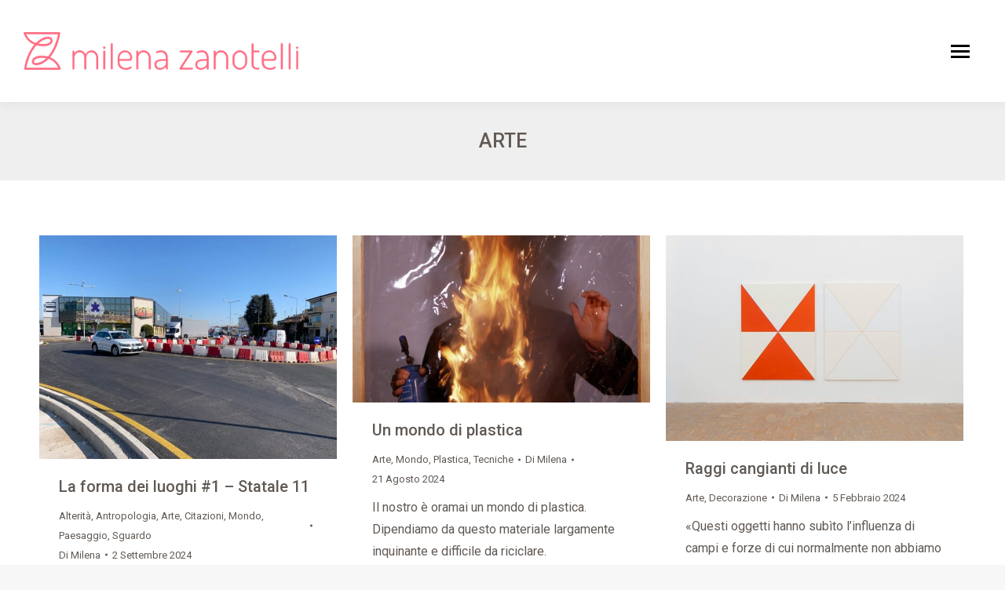

--- FILE ---
content_type: text/html; charset=UTF-8
request_url: https://milenazanotelli.it/category/arte/page/2/
body_size: 17236
content:
<!DOCTYPE html>
<!--[if !(IE 6) | !(IE 7) | !(IE 8)  ]><!-->
<html lang="it-IT" class="no-js">
<!--<![endif]-->
<head>
	<meta charset="UTF-8" />
		<meta name="viewport" content="width=device-width, initial-scale=1, maximum-scale=1, user-scalable=0">
		<meta name="theme-color" content="#c46b8e"/>	<link rel="profile" href="https://gmpg.org/xfn/11" />
	<meta name='robots' content='index, follow, max-image-preview:large, max-snippet:-1, max-video-preview:-1' />
	<style>img:is([sizes="auto" i], [sizes^="auto," i]) { contain-intrinsic-size: 3000px 1500px }</style>
	
	<!-- This site is optimized with the Yoast SEO plugin v23.4 - https://yoast.com/wordpress/plugins/seo/ -->
	<title>Arte Archivi &#8226; Pagina 2 di 5 &#8226; Milena Zanotelli</title>
	<link rel="canonical" href="https://milenazanotelli.it/category/arte/page/2/" />
	<link rel="prev" href="https://milenazanotelli.it/category/arte/" />
	<link rel="next" href="https://milenazanotelli.it/category/arte/page/3/" />
	<meta property="og:locale" content="it_IT" />
	<meta property="og:type" content="article" />
	<meta property="og:title" content="Arte Archivi &#8226; Pagina 2 di 5 &#8226; Milena Zanotelli" />
	<meta property="og:url" content="https://milenazanotelli.it/category/arte/" />
	<meta property="og:site_name" content="Milena Zanotelli" />
	<meta name="twitter:card" content="summary_large_image" />
	<script type="application/ld+json" class="yoast-schema-graph">{"@context":"https://schema.org","@graph":[{"@type":"CollectionPage","@id":"https://milenazanotelli.it/category/arte/","url":"https://milenazanotelli.it/category/arte/page/2/","name":"Arte Archivi &#8226; Pagina 2 di 5 &#8226; Milena Zanotelli","isPartOf":{"@id":"https://milenazanotelli.it/#website"},"primaryImageOfPage":{"@id":"https://milenazanotelli.it/category/arte/page/2/#primaryimage"},"image":{"@id":"https://milenazanotelli.it/category/arte/page/2/#primaryimage"},"thumbnailUrl":"https://milenazanotelli.it/wp-content/uploads/2024/09/Aperta-rotatoria-San-Paolo-2.jpeg","breadcrumb":{"@id":"https://milenazanotelli.it/category/arte/page/2/#breadcrumb"},"inLanguage":"it-IT"},{"@type":"ImageObject","inLanguage":"it-IT","@id":"https://milenazanotelli.it/category/arte/page/2/#primaryimage","url":"https://milenazanotelli.it/wp-content/uploads/2024/09/Aperta-rotatoria-San-Paolo-2.jpeg","contentUrl":"https://milenazanotelli.it/wp-content/uploads/2024/09/Aperta-rotatoria-San-Paolo-2.jpeg","width":1024,"height":768},{"@type":"BreadcrumbList","@id":"https://milenazanotelli.it/category/arte/page/2/#breadcrumb","itemListElement":[{"@type":"ListItem","position":1,"name":"Home","item":"https://milenazanotelli.it/"},{"@type":"ListItem","position":2,"name":"Arte"}]},{"@type":"WebSite","@id":"https://milenazanotelli.it/#website","url":"https://milenazanotelli.it/","name":"Milena Zanotelli","description":"Nulla Dies Sine Linea","publisher":{"@id":"https://milenazanotelli.it/#organization"},"potentialAction":[{"@type":"SearchAction","target":{"@type":"EntryPoint","urlTemplate":"https://milenazanotelli.it/?s={search_term_string}"},"query-input":{"@type":"PropertyValueSpecification","valueRequired":true,"valueName":"search_term_string"}}],"inLanguage":"it-IT"},{"@type":"Organization","@id":"https://milenazanotelli.it/#organization","name":"Milena Zanotellli","url":"https://milenazanotelli.it/","logo":{"@type":"ImageObject","inLanguage":"it-IT","@id":"https://milenazanotelli.it/#/schema/logo/image/","url":"https://milenazanotelli.it/wp-content/uploads/2021/10/logo-zanotelli-1x.png","contentUrl":"https://milenazanotelli.it/wp-content/uploads/2021/10/logo-zanotelli-1x.png","width":428,"height":80,"caption":"Milena Zanotellli"},"image":{"@id":"https://milenazanotelli.it/#/schema/logo/image/"},"sameAs":["https://www.facebook.com/Disegnetti/","https://www.instagram.com/discolovolante/","https://www.linkedin.com/in/milenazanotelli/"]}]}</script>
	<!-- / Yoast SEO plugin. -->


<link rel='dns-prefetch' href='//maps.googleapis.com' />
<link rel='dns-prefetch' href='//fonts.googleapis.com' />
<link rel="alternate" type="application/rss+xml" title="Milena Zanotelli &raquo; Feed" href="https://milenazanotelli.it/feed/" />
<link rel="alternate" type="application/rss+xml" title="Milena Zanotelli &raquo; Feed dei commenti" href="https://milenazanotelli.it/comments/feed/" />
<link rel="alternate" type="application/rss+xml" title="Milena Zanotelli &raquo; Arte Feed della categoria" href="https://milenazanotelli.it/category/arte/feed/" />
<script>
window._wpemojiSettings = {"baseUrl":"https:\/\/s.w.org\/images\/core\/emoji\/16.0.1\/72x72\/","ext":".png","svgUrl":"https:\/\/s.w.org\/images\/core\/emoji\/16.0.1\/svg\/","svgExt":".svg","source":{"concatemoji":"https:\/\/milenazanotelli.it\/wp-includes\/js\/wp-emoji-release.min.js?ver=6.8.3"}};
/*! This file is auto-generated */
!function(s,n){var o,i,e;function c(e){try{var t={supportTests:e,timestamp:(new Date).valueOf()};sessionStorage.setItem(o,JSON.stringify(t))}catch(e){}}function p(e,t,n){e.clearRect(0,0,e.canvas.width,e.canvas.height),e.fillText(t,0,0);var t=new Uint32Array(e.getImageData(0,0,e.canvas.width,e.canvas.height).data),a=(e.clearRect(0,0,e.canvas.width,e.canvas.height),e.fillText(n,0,0),new Uint32Array(e.getImageData(0,0,e.canvas.width,e.canvas.height).data));return t.every(function(e,t){return e===a[t]})}function u(e,t){e.clearRect(0,0,e.canvas.width,e.canvas.height),e.fillText(t,0,0);for(var n=e.getImageData(16,16,1,1),a=0;a<n.data.length;a++)if(0!==n.data[a])return!1;return!0}function f(e,t,n,a){switch(t){case"flag":return n(e,"\ud83c\udff3\ufe0f\u200d\u26a7\ufe0f","\ud83c\udff3\ufe0f\u200b\u26a7\ufe0f")?!1:!n(e,"\ud83c\udde8\ud83c\uddf6","\ud83c\udde8\u200b\ud83c\uddf6")&&!n(e,"\ud83c\udff4\udb40\udc67\udb40\udc62\udb40\udc65\udb40\udc6e\udb40\udc67\udb40\udc7f","\ud83c\udff4\u200b\udb40\udc67\u200b\udb40\udc62\u200b\udb40\udc65\u200b\udb40\udc6e\u200b\udb40\udc67\u200b\udb40\udc7f");case"emoji":return!a(e,"\ud83e\udedf")}return!1}function g(e,t,n,a){var r="undefined"!=typeof WorkerGlobalScope&&self instanceof WorkerGlobalScope?new OffscreenCanvas(300,150):s.createElement("canvas"),o=r.getContext("2d",{willReadFrequently:!0}),i=(o.textBaseline="top",o.font="600 32px Arial",{});return e.forEach(function(e){i[e]=t(o,e,n,a)}),i}function t(e){var t=s.createElement("script");t.src=e,t.defer=!0,s.head.appendChild(t)}"undefined"!=typeof Promise&&(o="wpEmojiSettingsSupports",i=["flag","emoji"],n.supports={everything:!0,everythingExceptFlag:!0},e=new Promise(function(e){s.addEventListener("DOMContentLoaded",e,{once:!0})}),new Promise(function(t){var n=function(){try{var e=JSON.parse(sessionStorage.getItem(o));if("object"==typeof e&&"number"==typeof e.timestamp&&(new Date).valueOf()<e.timestamp+604800&&"object"==typeof e.supportTests)return e.supportTests}catch(e){}return null}();if(!n){if("undefined"!=typeof Worker&&"undefined"!=typeof OffscreenCanvas&&"undefined"!=typeof URL&&URL.createObjectURL&&"undefined"!=typeof Blob)try{var e="postMessage("+g.toString()+"("+[JSON.stringify(i),f.toString(),p.toString(),u.toString()].join(",")+"));",a=new Blob([e],{type:"text/javascript"}),r=new Worker(URL.createObjectURL(a),{name:"wpTestEmojiSupports"});return void(r.onmessage=function(e){c(n=e.data),r.terminate(),t(n)})}catch(e){}c(n=g(i,f,p,u))}t(n)}).then(function(e){for(var t in e)n.supports[t]=e[t],n.supports.everything=n.supports.everything&&n.supports[t],"flag"!==t&&(n.supports.everythingExceptFlag=n.supports.everythingExceptFlag&&n.supports[t]);n.supports.everythingExceptFlag=n.supports.everythingExceptFlag&&!n.supports.flag,n.DOMReady=!1,n.readyCallback=function(){n.DOMReady=!0}}).then(function(){return e}).then(function(){var e;n.supports.everything||(n.readyCallback(),(e=n.source||{}).concatemoji?t(e.concatemoji):e.wpemoji&&e.twemoji&&(t(e.twemoji),t(e.wpemoji)))}))}((window,document),window._wpemojiSettings);
</script>
<style id='wp-emoji-styles-inline-css'>

	img.wp-smiley, img.emoji {
		display: inline !important;
		border: none !important;
		box-shadow: none !important;
		height: 1em !important;
		width: 1em !important;
		margin: 0 0.07em !important;
		vertical-align: -0.1em !important;
		background: none !important;
		padding: 0 !important;
	}
</style>
<link rel='stylesheet' id='wp-block-library-css' href='https://milenazanotelli.it/wp-includes/css/dist/block-library/style.min.css?ver=6.8.3' media='all' />
<style id='wp-block-library-theme-inline-css'>
.wp-block-audio :where(figcaption){color:#555;font-size:13px;text-align:center}.is-dark-theme .wp-block-audio :where(figcaption){color:#ffffffa6}.wp-block-audio{margin:0 0 1em}.wp-block-code{border:1px solid #ccc;border-radius:4px;font-family:Menlo,Consolas,monaco,monospace;padding:.8em 1em}.wp-block-embed :where(figcaption){color:#555;font-size:13px;text-align:center}.is-dark-theme .wp-block-embed :where(figcaption){color:#ffffffa6}.wp-block-embed{margin:0 0 1em}.blocks-gallery-caption{color:#555;font-size:13px;text-align:center}.is-dark-theme .blocks-gallery-caption{color:#ffffffa6}:root :where(.wp-block-image figcaption){color:#555;font-size:13px;text-align:center}.is-dark-theme :root :where(.wp-block-image figcaption){color:#ffffffa6}.wp-block-image{margin:0 0 1em}.wp-block-pullquote{border-bottom:4px solid;border-top:4px solid;color:currentColor;margin-bottom:1.75em}.wp-block-pullquote cite,.wp-block-pullquote footer,.wp-block-pullquote__citation{color:currentColor;font-size:.8125em;font-style:normal;text-transform:uppercase}.wp-block-quote{border-left:.25em solid;margin:0 0 1.75em;padding-left:1em}.wp-block-quote cite,.wp-block-quote footer{color:currentColor;font-size:.8125em;font-style:normal;position:relative}.wp-block-quote:where(.has-text-align-right){border-left:none;border-right:.25em solid;padding-left:0;padding-right:1em}.wp-block-quote:where(.has-text-align-center){border:none;padding-left:0}.wp-block-quote.is-large,.wp-block-quote.is-style-large,.wp-block-quote:where(.is-style-plain){border:none}.wp-block-search .wp-block-search__label{font-weight:700}.wp-block-search__button{border:1px solid #ccc;padding:.375em .625em}:where(.wp-block-group.has-background){padding:1.25em 2.375em}.wp-block-separator.has-css-opacity{opacity:.4}.wp-block-separator{border:none;border-bottom:2px solid;margin-left:auto;margin-right:auto}.wp-block-separator.has-alpha-channel-opacity{opacity:1}.wp-block-separator:not(.is-style-wide):not(.is-style-dots){width:100px}.wp-block-separator.has-background:not(.is-style-dots){border-bottom:none;height:1px}.wp-block-separator.has-background:not(.is-style-wide):not(.is-style-dots){height:2px}.wp-block-table{margin:0 0 1em}.wp-block-table td,.wp-block-table th{word-break:normal}.wp-block-table :where(figcaption){color:#555;font-size:13px;text-align:center}.is-dark-theme .wp-block-table :where(figcaption){color:#ffffffa6}.wp-block-video :where(figcaption){color:#555;font-size:13px;text-align:center}.is-dark-theme .wp-block-video :where(figcaption){color:#ffffffa6}.wp-block-video{margin:0 0 1em}:root :where(.wp-block-template-part.has-background){margin-bottom:0;margin-top:0;padding:1.25em 2.375em}
</style>
<style id='classic-theme-styles-inline-css'>
/*! This file is auto-generated */
.wp-block-button__link{color:#fff;background-color:#32373c;border-radius:9999px;box-shadow:none;text-decoration:none;padding:calc(.667em + 2px) calc(1.333em + 2px);font-size:1.125em}.wp-block-file__button{background:#32373c;color:#fff;text-decoration:none}
</style>
<style id='global-styles-inline-css'>
:root{--wp--preset--aspect-ratio--square: 1;--wp--preset--aspect-ratio--4-3: 4/3;--wp--preset--aspect-ratio--3-4: 3/4;--wp--preset--aspect-ratio--3-2: 3/2;--wp--preset--aspect-ratio--2-3: 2/3;--wp--preset--aspect-ratio--16-9: 16/9;--wp--preset--aspect-ratio--9-16: 9/16;--wp--preset--color--black: #000000;--wp--preset--color--cyan-bluish-gray: #abb8c3;--wp--preset--color--white: #FFF;--wp--preset--color--pale-pink: #f78da7;--wp--preset--color--vivid-red: #cf2e2e;--wp--preset--color--luminous-vivid-orange: #ff6900;--wp--preset--color--luminous-vivid-amber: #fcb900;--wp--preset--color--light-green-cyan: #7bdcb5;--wp--preset--color--vivid-green-cyan: #00d084;--wp--preset--color--pale-cyan-blue: #8ed1fc;--wp--preset--color--vivid-cyan-blue: #0693e3;--wp--preset--color--vivid-purple: #9b51e0;--wp--preset--color--accent: #c46b8e;--wp--preset--color--dark-gray: #111;--wp--preset--color--light-gray: #767676;--wp--preset--gradient--vivid-cyan-blue-to-vivid-purple: linear-gradient(135deg,rgba(6,147,227,1) 0%,rgb(155,81,224) 100%);--wp--preset--gradient--light-green-cyan-to-vivid-green-cyan: linear-gradient(135deg,rgb(122,220,180) 0%,rgb(0,208,130) 100%);--wp--preset--gradient--luminous-vivid-amber-to-luminous-vivid-orange: linear-gradient(135deg,rgba(252,185,0,1) 0%,rgba(255,105,0,1) 100%);--wp--preset--gradient--luminous-vivid-orange-to-vivid-red: linear-gradient(135deg,rgba(255,105,0,1) 0%,rgb(207,46,46) 100%);--wp--preset--gradient--very-light-gray-to-cyan-bluish-gray: linear-gradient(135deg,rgb(238,238,238) 0%,rgb(169,184,195) 100%);--wp--preset--gradient--cool-to-warm-spectrum: linear-gradient(135deg,rgb(74,234,220) 0%,rgb(151,120,209) 20%,rgb(207,42,186) 40%,rgb(238,44,130) 60%,rgb(251,105,98) 80%,rgb(254,248,76) 100%);--wp--preset--gradient--blush-light-purple: linear-gradient(135deg,rgb(255,206,236) 0%,rgb(152,150,240) 100%);--wp--preset--gradient--blush-bordeaux: linear-gradient(135deg,rgb(254,205,165) 0%,rgb(254,45,45) 50%,rgb(107,0,62) 100%);--wp--preset--gradient--luminous-dusk: linear-gradient(135deg,rgb(255,203,112) 0%,rgb(199,81,192) 50%,rgb(65,88,208) 100%);--wp--preset--gradient--pale-ocean: linear-gradient(135deg,rgb(255,245,203) 0%,rgb(182,227,212) 50%,rgb(51,167,181) 100%);--wp--preset--gradient--electric-grass: linear-gradient(135deg,rgb(202,248,128) 0%,rgb(113,206,126) 100%);--wp--preset--gradient--midnight: linear-gradient(135deg,rgb(2,3,129) 0%,rgb(40,116,252) 100%);--wp--preset--font-size--small: 13px;--wp--preset--font-size--medium: 20px;--wp--preset--font-size--large: 36px;--wp--preset--font-size--x-large: 42px;--wp--preset--spacing--20: 0.44rem;--wp--preset--spacing--30: 0.67rem;--wp--preset--spacing--40: 1rem;--wp--preset--spacing--50: 1.5rem;--wp--preset--spacing--60: 2.25rem;--wp--preset--spacing--70: 3.38rem;--wp--preset--spacing--80: 5.06rem;--wp--preset--shadow--natural: 6px 6px 9px rgba(0, 0, 0, 0.2);--wp--preset--shadow--deep: 12px 12px 50px rgba(0, 0, 0, 0.4);--wp--preset--shadow--sharp: 6px 6px 0px rgba(0, 0, 0, 0.2);--wp--preset--shadow--outlined: 6px 6px 0px -3px rgba(255, 255, 255, 1), 6px 6px rgba(0, 0, 0, 1);--wp--preset--shadow--crisp: 6px 6px 0px rgba(0, 0, 0, 1);}:where(.is-layout-flex){gap: 0.5em;}:where(.is-layout-grid){gap: 0.5em;}body .is-layout-flex{display: flex;}.is-layout-flex{flex-wrap: wrap;align-items: center;}.is-layout-flex > :is(*, div){margin: 0;}body .is-layout-grid{display: grid;}.is-layout-grid > :is(*, div){margin: 0;}:where(.wp-block-columns.is-layout-flex){gap: 2em;}:where(.wp-block-columns.is-layout-grid){gap: 2em;}:where(.wp-block-post-template.is-layout-flex){gap: 1.25em;}:where(.wp-block-post-template.is-layout-grid){gap: 1.25em;}.has-black-color{color: var(--wp--preset--color--black) !important;}.has-cyan-bluish-gray-color{color: var(--wp--preset--color--cyan-bluish-gray) !important;}.has-white-color{color: var(--wp--preset--color--white) !important;}.has-pale-pink-color{color: var(--wp--preset--color--pale-pink) !important;}.has-vivid-red-color{color: var(--wp--preset--color--vivid-red) !important;}.has-luminous-vivid-orange-color{color: var(--wp--preset--color--luminous-vivid-orange) !important;}.has-luminous-vivid-amber-color{color: var(--wp--preset--color--luminous-vivid-amber) !important;}.has-light-green-cyan-color{color: var(--wp--preset--color--light-green-cyan) !important;}.has-vivid-green-cyan-color{color: var(--wp--preset--color--vivid-green-cyan) !important;}.has-pale-cyan-blue-color{color: var(--wp--preset--color--pale-cyan-blue) !important;}.has-vivid-cyan-blue-color{color: var(--wp--preset--color--vivid-cyan-blue) !important;}.has-vivid-purple-color{color: var(--wp--preset--color--vivid-purple) !important;}.has-black-background-color{background-color: var(--wp--preset--color--black) !important;}.has-cyan-bluish-gray-background-color{background-color: var(--wp--preset--color--cyan-bluish-gray) !important;}.has-white-background-color{background-color: var(--wp--preset--color--white) !important;}.has-pale-pink-background-color{background-color: var(--wp--preset--color--pale-pink) !important;}.has-vivid-red-background-color{background-color: var(--wp--preset--color--vivid-red) !important;}.has-luminous-vivid-orange-background-color{background-color: var(--wp--preset--color--luminous-vivid-orange) !important;}.has-luminous-vivid-amber-background-color{background-color: var(--wp--preset--color--luminous-vivid-amber) !important;}.has-light-green-cyan-background-color{background-color: var(--wp--preset--color--light-green-cyan) !important;}.has-vivid-green-cyan-background-color{background-color: var(--wp--preset--color--vivid-green-cyan) !important;}.has-pale-cyan-blue-background-color{background-color: var(--wp--preset--color--pale-cyan-blue) !important;}.has-vivid-cyan-blue-background-color{background-color: var(--wp--preset--color--vivid-cyan-blue) !important;}.has-vivid-purple-background-color{background-color: var(--wp--preset--color--vivid-purple) !important;}.has-black-border-color{border-color: var(--wp--preset--color--black) !important;}.has-cyan-bluish-gray-border-color{border-color: var(--wp--preset--color--cyan-bluish-gray) !important;}.has-white-border-color{border-color: var(--wp--preset--color--white) !important;}.has-pale-pink-border-color{border-color: var(--wp--preset--color--pale-pink) !important;}.has-vivid-red-border-color{border-color: var(--wp--preset--color--vivid-red) !important;}.has-luminous-vivid-orange-border-color{border-color: var(--wp--preset--color--luminous-vivid-orange) !important;}.has-luminous-vivid-amber-border-color{border-color: var(--wp--preset--color--luminous-vivid-amber) !important;}.has-light-green-cyan-border-color{border-color: var(--wp--preset--color--light-green-cyan) !important;}.has-vivid-green-cyan-border-color{border-color: var(--wp--preset--color--vivid-green-cyan) !important;}.has-pale-cyan-blue-border-color{border-color: var(--wp--preset--color--pale-cyan-blue) !important;}.has-vivid-cyan-blue-border-color{border-color: var(--wp--preset--color--vivid-cyan-blue) !important;}.has-vivid-purple-border-color{border-color: var(--wp--preset--color--vivid-purple) !important;}.has-vivid-cyan-blue-to-vivid-purple-gradient-background{background: var(--wp--preset--gradient--vivid-cyan-blue-to-vivid-purple) !important;}.has-light-green-cyan-to-vivid-green-cyan-gradient-background{background: var(--wp--preset--gradient--light-green-cyan-to-vivid-green-cyan) !important;}.has-luminous-vivid-amber-to-luminous-vivid-orange-gradient-background{background: var(--wp--preset--gradient--luminous-vivid-amber-to-luminous-vivid-orange) !important;}.has-luminous-vivid-orange-to-vivid-red-gradient-background{background: var(--wp--preset--gradient--luminous-vivid-orange-to-vivid-red) !important;}.has-very-light-gray-to-cyan-bluish-gray-gradient-background{background: var(--wp--preset--gradient--very-light-gray-to-cyan-bluish-gray) !important;}.has-cool-to-warm-spectrum-gradient-background{background: var(--wp--preset--gradient--cool-to-warm-spectrum) !important;}.has-blush-light-purple-gradient-background{background: var(--wp--preset--gradient--blush-light-purple) !important;}.has-blush-bordeaux-gradient-background{background: var(--wp--preset--gradient--blush-bordeaux) !important;}.has-luminous-dusk-gradient-background{background: var(--wp--preset--gradient--luminous-dusk) !important;}.has-pale-ocean-gradient-background{background: var(--wp--preset--gradient--pale-ocean) !important;}.has-electric-grass-gradient-background{background: var(--wp--preset--gradient--electric-grass) !important;}.has-midnight-gradient-background{background: var(--wp--preset--gradient--midnight) !important;}.has-small-font-size{font-size: var(--wp--preset--font-size--small) !important;}.has-medium-font-size{font-size: var(--wp--preset--font-size--medium) !important;}.has-large-font-size{font-size: var(--wp--preset--font-size--large) !important;}.has-x-large-font-size{font-size: var(--wp--preset--font-size--x-large) !important;}
:where(.wp-block-post-template.is-layout-flex){gap: 1.25em;}:where(.wp-block-post-template.is-layout-grid){gap: 1.25em;}
:where(.wp-block-columns.is-layout-flex){gap: 2em;}:where(.wp-block-columns.is-layout-grid){gap: 2em;}
:root :where(.wp-block-pullquote){font-size: 1.5em;line-height: 1.6;}
</style>
<link rel='stylesheet' id='contact-form-7-css' href='https://milenazanotelli.it/wp-content/plugins/contact-form-7/includes/css/styles.css?ver=5.9.8' media='all' />
<link rel='stylesheet' id='the7-font-css' href='https://milenazanotelli.it/wp-content/themes/dt-the7/fonts/icomoon-the7-font/icomoon-the7-font.min.css?ver=11.16.0.1' media='all' />
<link rel='stylesheet' id='dt-web-fonts-css' href='https://fonts.googleapis.com/css?family=Roboto:400,400italic,500,600,700%7COpen+Sans:400,600,700' media='all' />
<link rel='stylesheet' id='dt-main-css' href='https://milenazanotelli.it/wp-content/themes/dt-the7/css/main.min.css?ver=11.16.0.1' media='all' />
<style id='dt-main-inline-css'>
body #load {
  display: block;
  height: 100%;
  overflow: hidden;
  position: fixed;
  width: 100%;
  z-index: 9901;
  opacity: 1;
  visibility: visible;
  transition: all .35s ease-out;
}
.load-wrap {
  width: 100%;
  height: 100%;
  background-position: center center;
  background-repeat: no-repeat;
  text-align: center;
  display: -ms-flexbox;
  display: -ms-flex;
  display: flex;
  -ms-align-items: center;
  -ms-flex-align: center;
  align-items: center;
  -ms-flex-flow: column wrap;
  flex-flow: column wrap;
  -ms-flex-pack: center;
  -ms-justify-content: center;
  justify-content: center;
}
.load-wrap > svg {
  position: absolute;
  top: 50%;
  left: 50%;
  transform: translate(-50%,-50%);
}
#load {
  background: var(--the7-elementor-beautiful-loading-bg,#ffffff);
  --the7-beautiful-spinner-color2: var(--the7-beautiful-spinner-color,rgba(96,89,84,0.4));
}

</style>
<link rel='stylesheet' id='the7-custom-scrollbar-css' href='https://milenazanotelli.it/wp-content/themes/dt-the7/lib/custom-scrollbar/custom-scrollbar.min.css?ver=11.16.0.1' media='all' />
<link rel='stylesheet' id='the7-wpbakery-css' href='https://milenazanotelli.it/wp-content/themes/dt-the7/css/wpbakery.min.css?ver=11.16.0.1' media='all' />
<link rel='stylesheet' id='the7-css-vars-css' href='https://milenazanotelli.it/wp-content/uploads/the7-css/css-vars.css?ver=392b1175b675' media='all' />
<link rel='stylesheet' id='dt-custom-css' href='https://milenazanotelli.it/wp-content/uploads/the7-css/custom.css?ver=392b1175b675' media='all' />
<link rel='stylesheet' id='dt-media-css' href='https://milenazanotelli.it/wp-content/uploads/the7-css/media.css?ver=392b1175b675' media='all' />
<link rel='stylesheet' id='the7-mega-menu-css' href='https://milenazanotelli.it/wp-content/uploads/the7-css/mega-menu.css?ver=392b1175b675' media='all' />
<link rel='stylesheet' id='style-css' href='https://milenazanotelli.it/wp-content/themes/dt-the7-child/style.css?ver=11.16.0.1' media='all' />
<link rel='stylesheet' id='ultimate-vc-addons-style-min-css' href='https://milenazanotelli.it/wp-content/plugins/Ultimate_VC_Addons/assets/min-css/ultimate.min.css?ver=3.19.22' media='all' />
<link rel='stylesheet' id='ultimate-vc-addons-icons-css' href='https://milenazanotelli.it/wp-content/plugins/Ultimate_VC_Addons/assets/css/icons.css?ver=3.19.22' media='all' />
<link rel='stylesheet' id='ultimate-vc-addons-vidcons-css' href='https://milenazanotelli.it/wp-content/plugins/Ultimate_VC_Addons/assets/fonts/vidcons.css?ver=3.19.22' media='all' />
<script src="https://milenazanotelli.it/wp-includes/js/jquery/jquery.min.js?ver=3.7.1" id="jquery-core-js"></script>
<script src="https://milenazanotelli.it/wp-includes/js/jquery/jquery-migrate.min.js?ver=3.4.1" id="jquery-migrate-js"></script>
<script id="dt-above-fold-js-extra">
var dtLocal = {"themeUrl":"https:\/\/milenazanotelli.it\/wp-content\/themes\/dt-the7","passText":"Per visualizzare questo post protetto, inserisci la password qui sotto:","moreButtonText":{"loading":"Caricamento...","loadMore":"Carica ancora"},"postID":"2359","ajaxurl":"https:\/\/milenazanotelli.it\/wp-admin\/admin-ajax.php","REST":{"baseUrl":"https:\/\/milenazanotelli.it\/wp-json\/the7\/v1","endpoints":{"sendMail":"\/send-mail"}},"contactMessages":{"required":"One or more fields have an error. Please check and try again.","terms":"Accetta la privacy policy.","fillTheCaptchaError":"Riempi il captcha."},"captchaSiteKey":"","ajaxNonce":"ddb13074f4","pageData":{"type":"archive","template":"archive","layout":"masonry"},"themeSettings":{"smoothScroll":"off","lazyLoading":false,"desktopHeader":{"height":""},"ToggleCaptionEnabled":"disabled","ToggleCaption":"Navigazione","floatingHeader":{"showAfter":94,"showMenu":true,"height":60,"logo":{"showLogo":true,"html":"<img class=\" preload-me\" src=\"https:\/\/milenazanotelli.it\/wp-content\/uploads\/2021\/10\/logo-zanotelli-float-2x.png\" srcset=\"https:\/\/milenazanotelli.it\/wp-content\/uploads\/2021\/10\/logo-zanotelli-float-2x.png 428w\" width=\"214\" height=\"40\"   sizes=\"214px\" alt=\"Milena Zanotelli\" \/>","url":"https:\/\/milenazanotelli.it\/"}},"topLine":{"floatingTopLine":{"logo":{"showLogo":false,"html":""}}},"mobileHeader":{"firstSwitchPoint":992,"secondSwitchPoint":778,"firstSwitchPointHeight":60,"secondSwitchPointHeight":60,"mobileToggleCaptionEnabled":"disabled","mobileToggleCaption":"Menu"},"stickyMobileHeaderFirstSwitch":{"logo":{"html":"<img class=\" preload-me\" src=\"https:\/\/milenazanotelli.it\/wp-content\/uploads\/2021\/11\/logo-zanotelli-new-1x-1.png\" srcset=\"https:\/\/milenazanotelli.it\/wp-content\/uploads\/2021\/11\/logo-zanotelli-new-1x-1.png 435w, https:\/\/milenazanotelli.it\/wp-content\/uploads\/2021\/11\/logo-zanotelli-new-2x-1.png 871w\" width=\"435\" height=\"60\"   sizes=\"435px\" alt=\"Milena Zanotelli\" \/>"}},"stickyMobileHeaderSecondSwitch":{"logo":{"html":"<img class=\" preload-me\" src=\"https:\/\/milenazanotelli.it\/wp-content\/uploads\/2021\/11\/logo-zanotelli-new-1x-1.png\" srcset=\"https:\/\/milenazanotelli.it\/wp-content\/uploads\/2021\/11\/logo-zanotelli-new-1x-1.png 435w, https:\/\/milenazanotelli.it\/wp-content\/uploads\/2021\/11\/logo-zanotelli-new-2x-1.png 871w\" width=\"435\" height=\"60\"   sizes=\"435px\" alt=\"Milena Zanotelli\" \/>"}},"sidebar":{"switchPoint":992},"boxedWidth":"1280px"},"VCMobileScreenWidth":"768"};
var dtShare = {"shareButtonText":{"facebook":"Condividi su Facebook","twitter":"Share on X","pinterest":"Pin it","linkedin":"Condividi su Linkedin","whatsapp":"Condividi su Whatsapp"},"overlayOpacity":"85"};
</script>
<script src="https://milenazanotelli.it/wp-content/themes/dt-the7/js/above-the-fold.min.js?ver=11.16.0.1" id="dt-above-fold-js"></script>
<script src="https://milenazanotelli.it/wp-content/plugins/Ultimate_VC_Addons/assets/min-js/modernizr-custom.min.js?ver=3.19.22" id="ultimate-vc-addons-modernizr-js"></script>
<script src="https://milenazanotelli.it/wp-content/plugins/Ultimate_VC_Addons/assets/min-js/jquery-ui.min.js?ver=3.19.22" id="jquery_ui-js"></script>
<script src="https://maps.googleapis.com/maps/api/js" id="ultimate-vc-addons-googleapis-js"></script>
<script src="https://milenazanotelli.it/wp-includes/js/jquery/ui/core.min.js?ver=1.13.3" id="jquery-ui-core-js"></script>
<script src="https://milenazanotelli.it/wp-includes/js/jquery/ui/mouse.min.js?ver=1.13.3" id="jquery-ui-mouse-js"></script>
<script src="https://milenazanotelli.it/wp-includes/js/jquery/ui/slider.min.js?ver=1.13.3" id="jquery-ui-slider-js"></script>
<script src="https://milenazanotelli.it/wp-content/plugins/Ultimate_VC_Addons/assets/min-js/jquery-ui-labeledslider.min.js?ver=3.19.22" id="ultimate-vc-addons_range_tick-js"></script>
<script src="https://milenazanotelli.it/wp-content/plugins/Ultimate_VC_Addons/assets/min-js/ultimate.min.js?ver=3.19.22" id="ultimate-vc-addons-script-js"></script>
<script src="https://milenazanotelli.it/wp-content/plugins/Ultimate_VC_Addons/assets/min-js/modal-all.min.js?ver=3.19.22" id="ultimate-vc-addons-modal-all-js"></script>
<script src="https://milenazanotelli.it/wp-content/plugins/Ultimate_VC_Addons/assets/min-js/jparallax.min.js?ver=3.19.22" id="ultimate-vc-addons-jquery.shake-js"></script>
<script src="https://milenazanotelli.it/wp-content/plugins/Ultimate_VC_Addons/assets/min-js/vhparallax.min.js?ver=3.19.22" id="ultimate-vc-addons-jquery.vhparallax-js"></script>
<script src="https://milenazanotelli.it/wp-content/plugins/Ultimate_VC_Addons/assets/min-js/ultimate_bg.min.js?ver=3.19.22" id="ultimate-vc-addons-row-bg-js"></script>
<script src="https://milenazanotelli.it/wp-content/plugins/Ultimate_VC_Addons/assets/min-js/mb-YTPlayer.min.js?ver=3.19.22" id="ultimate-vc-addons-jquery.ytplayer-js"></script>
<script></script><link rel="https://api.w.org/" href="https://milenazanotelli.it/wp-json/" /><link rel="alternate" title="JSON" type="application/json" href="https://milenazanotelli.it/wp-json/wp/v2/categories/84" /><link rel="EditURI" type="application/rsd+xml" title="RSD" href="https://milenazanotelli.it/xmlrpc.php?rsd" />
<meta name="generator" content="WordPress 6.8.3" />
<meta name="generator" content="Powered by WPBakery Page Builder - drag and drop page builder for WordPress."/>
<noscript><style>.lazyload[data-src]{display:none !important;}</style></noscript><style>.lazyload{background-image:none !important;}.lazyload:before{background-image:none !important;}</style><script type="text/javascript" id="the7-loader-script">
document.addEventListener("DOMContentLoaded", function(event) {
	var load = document.getElementById("load");
	if(!load.classList.contains('loader-removed')){
		var removeLoading = setTimeout(function() {
			load.className += " loader-removed";
		}, 300);
	}
});
</script>
		<link rel="icon" href="https://milenazanotelli.it/wp-content/uploads/2021/11/favicon-new-16x.png" type="image/png" sizes="16x16"/><link rel="icon" href="https://milenazanotelli.it/wp-content/uploads/2021/11/favicon-new-32x.png" type="image/png" sizes="32x32"/><link rel="apple-touch-icon" href="https://milenazanotelli.it/wp-content/uploads/2021/11/favicon-new-60x.png"><link rel="apple-touch-icon" sizes="76x76" href="https://milenazanotelli.it/wp-content/uploads/2021/11/favicon-new-76x.png"><link rel="apple-touch-icon" sizes="120x120" href="https://milenazanotelli.it/wp-content/uploads/2021/11/favicon-new-120x.png"><link rel="apple-touch-icon" sizes="152x152" href="https://milenazanotelli.it/wp-content/uploads/2021/11/favicon-new-152x.png"><noscript><style> .wpb_animate_when_almost_visible { opacity: 1; }</style></noscript><!-- Global site tag (gtag.js) - Google Analytics -->
<script async src="https://www.googletagmanager.com/gtag/js?id=G-WH62WEPEXW"></script>
<script>
  window.dataLayer = window.dataLayer || [];
  function gtag(){dataLayer.push(arguments);}
  gtag('js', new Date());

  gtag('config', 'G-WH62WEPEXW');
</script><style id='the7-custom-inline-css' type='text/css'>
.branding a img, .branding img {
    max-width: 350px;
    height: auto;
}

.tagcloud a {
	padding: 5px 10px;
	text-transform: uppercase;
	background-color: #eaeaea;
}

#sidebar .soc-ico {
	display: flex;
	justify-content: center;
}

.widget-title {
	border-left: 3px solid #c46b8e;
	padding-left: 10px;
	color: #605954 !important;
	font-weight: 600;
}


.custom-menu li a {
	color: #605954 !important;
}

.sub-nav .menu-item i.fa,
.sub-nav .menu-item i.fas,
.sub-nav .menu-item i.far,
.sub-nav .menu-item i.fab {
	text-align: center;
	width: 1.25em;
}

.social-container {
	display: flex;
	align-items: center;
	justify-content: center;
	margin-bottom: 30px;
}

.social-item a {
	display: flex;
	align-items: center;
	justify-content: center;
}

.social-item:not(:last-child) {
	margin-right: 20px;
}

.social-item img {
	width: 14px;
	height: 14px;
	margin: 0;
	margin-right: 5px;
}

.social-item span {
	font-weight: bold;
	font-style: uppercase;
}


.side-header .branding {
	display: none;
}

.blog-shortcode article.post {
	border: 1px solid #eaeaea;
}

.post-details.details-type-link::after {
	background-color: #605954;
	width: 100%;
}

.post-details.details-type-link {
	margin-bottom: 0px;
}
</style>
</head>
<body data-rsssl=1 id="the7-body" class="archive paged category category-arte category-84 wp-embed-responsive paged-2 category-paged-2 wp-theme-dt-the7 wp-child-theme-dt-the7-child layout-masonry description-under-image dt-responsive-on header-side-right right-mobile-menu-close-icon ouside-menu-close-icon sticky-header slide-header-animation mobile-hamburger-close-bg-enable mobile-hamburger-close-bg-hover-enable  fade-medium-mobile-menu-close-icon fade-medium-menu-close-icon srcset-enabled btn-flat custom-btn-color custom-btn-hover-color sticky-mobile-header first-switch-logo-left first-switch-menu-right second-switch-logo-left second-switch-menu-right right-mobile-menu layzr-loading-on popup-message-style the7-ver-11.16.0.1 wpb-js-composer js-comp-ver-7.8 vc_responsive">
<!-- The7 11.16.0.1 -->
<div id="load" class="spinner-loader">
	<div class="load-wrap"><style type="text/css">
    [class*="the7-spinner-animate-"]{
        animation: spinner-animation 1s cubic-bezier(1,1,1,1) infinite;
        x:46.5px;
        y:40px;
        width:7px;
        height:20px;
        fill:var(--the7-beautiful-spinner-color2);
        opacity: 0.2;
    }
    .the7-spinner-animate-2{
        animation-delay: 0.083s;
    }
    .the7-spinner-animate-3{
        animation-delay: 0.166s;
    }
    .the7-spinner-animate-4{
         animation-delay: 0.25s;
    }
    .the7-spinner-animate-5{
         animation-delay: 0.33s;
    }
    .the7-spinner-animate-6{
         animation-delay: 0.416s;
    }
    .the7-spinner-animate-7{
         animation-delay: 0.5s;
    }
    .the7-spinner-animate-8{
         animation-delay: 0.58s;
    }
    .the7-spinner-animate-9{
         animation-delay: 0.666s;
    }
    .the7-spinner-animate-10{
         animation-delay: 0.75s;
    }
    .the7-spinner-animate-11{
        animation-delay: 0.83s;
    }
    .the7-spinner-animate-12{
        animation-delay: 0.916s;
    }
    @keyframes spinner-animation{
        from {
            opacity: 1;
        }
        to{
            opacity: 0;
        }
    }
</style>
<svg width="75px" height="75px" xmlns="http://www.w3.org/2000/svg" viewBox="0 0 100 100" preserveAspectRatio="xMidYMid">
	<rect class="the7-spinner-animate-1" rx="5" ry="5" transform="rotate(0 50 50) translate(0 -30)"></rect>
	<rect class="the7-spinner-animate-2" rx="5" ry="5" transform="rotate(30 50 50) translate(0 -30)"></rect>
	<rect class="the7-spinner-animate-3" rx="5" ry="5" transform="rotate(60 50 50) translate(0 -30)"></rect>
	<rect class="the7-spinner-animate-4" rx="5" ry="5" transform="rotate(90 50 50) translate(0 -30)"></rect>
	<rect class="the7-spinner-animate-5" rx="5" ry="5" transform="rotate(120 50 50) translate(0 -30)"></rect>
	<rect class="the7-spinner-animate-6" rx="5" ry="5" transform="rotate(150 50 50) translate(0 -30)"></rect>
	<rect class="the7-spinner-animate-7" rx="5" ry="5" transform="rotate(180 50 50) translate(0 -30)"></rect>
	<rect class="the7-spinner-animate-8" rx="5" ry="5" transform="rotate(210 50 50) translate(0 -30)"></rect>
	<rect class="the7-spinner-animate-9" rx="5" ry="5" transform="rotate(240 50 50) translate(0 -30)"></rect>
	<rect class="the7-spinner-animate-10" rx="5" ry="5" transform="rotate(270 50 50) translate(0 -30)"></rect>
	<rect class="the7-spinner-animate-11" rx="5" ry="5" transform="rotate(300 50 50) translate(0 -30)"></rect>
	<rect class="the7-spinner-animate-12" rx="5" ry="5" transform="rotate(330 50 50) translate(0 -30)"></rect>
</svg></div>
</div>
<div id="page" >
	<a class="skip-link screen-reader-text" href="#content">Vai ai contenuti</a>


<div class="menu-close-toggle hamburger-close-bg-enable hamburger-close-bg-hover-enable hamburger-close-border-enable hamburger-close-border-hover-enable" aria-label="Close"><div class="close-line-wrap"><span class="close-line"></span><span class="close-line"></span><span class="close-line"></span></div></div><div class="masthead side-header slide-out full-height h-center h-justify shadow-mobile-header-decoration sub-downwards medium-menu-icon hamburger-bg-enable hamburger-bg-hover-enable hamburger-border-enable hamburger-border-hover-enable small-mobile-menu-icon dt-parent-menu-clickable show-sub-menu-on-hover" role="banner">
		<header class="header-bar">
		<div class="branding">
	<div id="site-title" class="assistive-text">Milena Zanotelli</div>
	<div id="site-description" class="assistive-text">Nulla Dies Sine Linea</div>
	<a class="" href="https://milenazanotelli.it/"><img class=" preload-me" src="https://milenazanotelli.it/wp-content/uploads/2021/11/logo-zanotelli-new-1x-1.png" srcset="https://milenazanotelli.it/wp-content/uploads/2021/11/logo-zanotelli-new-1x-1.png 435w, https://milenazanotelli.it/wp-content/uploads/2021/11/logo-zanotelli-new-2x-1.png 871w" width="435" height="60"   sizes="435px" alt="Milena Zanotelli" /></a></div>
		<ul id="primary-menu" class="main-nav underline-decoration from-centre-line outside-item-remove-margin"><li class="menu-item menu-item-type-post_type menu-item-object-page menu-item-1890 first depth-0"><a href='https://milenazanotelli.it/chi-sono/' data-level='1'><span class="menu-item-text"><span class="menu-text">Milena chi?</span></span></a></li> <li class="menu-item menu-item-type-post_type menu-item-object-page menu-item-23 depth-0"><a href='https://milenazanotelli.it/homepage/biblioteca/' data-level='1'><span class="menu-item-text"><span class="menu-text">Biblioteca</span></span></a></li> <li class="menu-item menu-item-type-post_type menu-item-object-page menu-item-21 last depth-0"><a href='https://milenazanotelli.it/contattami/' data-level='1'><span class="menu-item-text"><span class="menu-text">Contattami</span></span></a></li> </ul>			</header>
</div>
<div class="masthead mixed-header side-header-h-stroke logo-left medium-menu-icon hamburger-bg-enable hamburger-bg-hover-enable hamburger-border-enable hamburger-border-hover-enable small-mobile-menu-icon dt-parent-menu-clickable show-sub-menu-on-hover shadow-decoration shadow-mobile-header-decoration"  role="banner">

	<div class="top-bar full-width-line top-bar-empty top-bar-line-hide">
	<div class="top-bar-bg" ></div>
	<div class="mini-widgets left-widgets"></div><div class="mini-widgets right-widgets"></div></div>

	<header class="header-bar">

		<div class="branding">

	<a class="same-logo" href="https://milenazanotelli.it/"><img class=" preload-me" src="https://milenazanotelli.it/wp-content/uploads/2021/11/logo-zanotelli-new-1x-1.png" srcset="https://milenazanotelli.it/wp-content/uploads/2021/11/logo-zanotelli-new-1x-1.png 435w, https://milenazanotelli.it/wp-content/uploads/2021/11/logo-zanotelli-new-2x-1.png 871w" width="435" height="60"   sizes="435px" alt="Milena Zanotelli" /></a>
</div>
<div class="top-line-left empty-widgets" ></div><div class="top-line-right empty-widgets"><div class="menu-toggle"></div></div>
	</header>

</div>
<div role="navigation" aria-label="Main Menu" class="dt-mobile-header mobile-menu-show-divider">
	<div class="dt-close-mobile-menu-icon" aria-label="Close" role="button"><div class="close-line-wrap"><span class="close-line"></span><span class="close-line"></span><span class="close-line"></span></div></div>	<ul id="mobile-menu" class="mobile-main-nav">
		<li class="menu-item menu-item-type-post_type menu-item-object-page menu-item-1890 first depth-0"><a href='https://milenazanotelli.it/chi-sono/' data-level='1'><span class="menu-item-text"><span class="menu-text">Milena chi?</span></span></a></li> <li class="menu-item menu-item-type-post_type menu-item-object-page menu-item-23 depth-0"><a href='https://milenazanotelli.it/homepage/biblioteca/' data-level='1'><span class="menu-item-text"><span class="menu-text">Biblioteca</span></span></a></li> <li class="menu-item menu-item-type-post_type menu-item-object-page menu-item-21 last depth-0"><a href='https://milenazanotelli.it/contattami/' data-level='1'><span class="menu-item-text"><span class="menu-text">Contattami</span></span></a></li> 	</ul>
	<div class='mobile-mini-widgets-in-menu'></div>
</div>

		<div class="page-title title-center solid-bg breadcrumbs-off page-title-responsive-enabled">
			<div class="wf-wrap">

				<div class="page-title-head hgroup"><h1 ><span>Arte</span></h1></div>			</div>
		</div>

		

<div id="main" class="sidebar-none sidebar-divider-vertical">

	
	<div class="main-gradient"></div>
	<div class="wf-wrap">
	<div class="wf-container-main">

	

	<!-- Content -->
	<div id="content" class="content" role="main">

		<div class="wf-container loading-effect-fade-in iso-container bg-under-post description-under-image content-align-left" data-padding="10px" data-cur-page="2" data-width="320px" data-columns="3">
<div class="wf-cell iso-item" data-post-id="2359" data-date="2024-09-02T13:44:40+02:00" data-name="La forma dei luoghi #1 – Statale 11">
	<article class="post post-2359 type-post status-publish format-standard has-post-thumbnail hentry category-alterita category-antropologia category-arte category-citazioni category-mondo category-paesaggio category-sguardo tag-ambiente tag-antropologia tag-architettura tag-arte-involontaria tag-caos tag-caso tag-citazioni tag-cura tag-ecologia tag-fare tag-fotografia-2 tag-paesaggio tag-progettare category-185 category-99 category-84 category-97 category-184 category-223 category-183 bg-on fullwidth-img description-off">

		
			<div class="blog-media wf-td">

				<p><a href="https://milenazanotelli.it/la-forma-dei-luoghi-1-statale-11/" class="alignnone rollover layzr-bg" ><img class="preload-me iso-lazy-load aspect" src="data:image/svg+xml,%3Csvg%20xmlns%3D&#39;http%3A%2F%2Fwww.w3.org%2F2000%2Fsvg&#39;%20viewBox%3D&#39;0%200%20650%20488&#39;%2F%3E" data-src="https://milenazanotelli.it/wp-content/uploads/2024/09/Aperta-rotatoria-San-Paolo-2-650x488.jpeg" data-srcset="https://milenazanotelli.it/wp-content/uploads/2024/09/Aperta-rotatoria-San-Paolo-2-650x488.jpeg 650w, https://milenazanotelli.it/wp-content/uploads/2024/09/Aperta-rotatoria-San-Paolo-2-1022x768.jpeg 1022w" loading="eager" style="--ratio: 650 / 488" sizes="(max-width: 650px) 100vw, 650px" alt="" title="rotatoria-Montecchio" width="650" height="488"  /></a></p>
			</div>

		
		<div class="blog-content wf-td">
			<h3 class="entry-title"><a href="https://milenazanotelli.it/la-forma-dei-luoghi-1-statale-11/" title="La forma dei luoghi #1 – Statale 11" rel="bookmark">La forma dei luoghi #1 – Statale 11</a></h3>

			<div class="entry-meta"><span class="category-link"><a href="https://milenazanotelli.it/category/alterita/" >Alterità</a>, <a href="https://milenazanotelli.it/category/antropologia/" >Antropologia</a>, <a href="https://milenazanotelli.it/category/arte/" >Arte</a>, <a href="https://milenazanotelli.it/category/citazioni/" >Citazioni</a>, <a href="https://milenazanotelli.it/category/mondo/" >Mondo</a>, <a href="https://milenazanotelli.it/category/paesaggio/" >Paesaggio</a>, <a href="https://milenazanotelli.it/category/sguardo/" >Sguardo</a></span><a class="author vcard" href="https://milenazanotelli.it/author/milena/" title="Vedi tutti i post di Milena" rel="author">Di <span class="fn">Milena</span></a><a href="https://milenazanotelli.it/2024/09/02/" title="13:44" class="data-link" rel="bookmark"><time class="entry-date updated" datetime="2024-09-02T13:44:40+02:00">2 Settembre 2024</time></a></div><p>Osservazione n. 1 – Statale 11: una ragnatela di luoghi desolanti, desolati, squallidi e brutti. Ma è davvero, e solo, questo?</p>

		</div>

	</article>

</div>
<div class="wf-cell iso-item" data-post-id="2332" data-date="2024-08-21T17:10:43+02:00" data-name="Un mondo di plastica">
	<article class="post post-2332 type-post status-publish format-standard has-post-thumbnail hentry category-arte category-mondo category-plastica category-tecniche tag-ambiente tag-clima tag-ecologia tag-fare tag-materiali tag-paesaggio tag-plastica tag-progettare tag-spazzatura tag-storia category-84 category-184 category-219 category-139 bg-on fullwidth-img description-off">

		
			<div class="blog-media wf-td">

				<p><a href="https://milenazanotelli.it/un-mondo-di-plastica/" class="alignnone rollover layzr-bg" ><img class="preload-me iso-lazy-load aspect" src="data:image/svg+xml,%3Csvg%20xmlns%3D&#39;http%3A%2F%2Fwww.w3.org%2F2000%2Fsvg&#39;%20viewBox%3D&#39;0%200%20650%20366&#39;%2F%3E" data-src="https://milenazanotelli.it/wp-content/uploads/2024/08/Alberto-Burri-Plastiche-650x366.jpeg" data-srcset="https://milenazanotelli.it/wp-content/uploads/2024/08/Alberto-Burri-Plastiche-650x366.jpeg 650w, https://milenazanotelli.it/wp-content/uploads/2024/08/Alberto-Burri-Plastiche-1300x732.jpeg 1300w" loading="eager" style="--ratio: 650 / 366" sizes="(max-width: 650px) 100vw, 650px" alt=""  width="650" height="366"  /></a></p>
			</div>

		
		<div class="blog-content wf-td">
			<h3 class="entry-title"><a href="https://milenazanotelli.it/un-mondo-di-plastica/" title="Un mondo di plastica" rel="bookmark">Un mondo di plastica</a></h3>

			<div class="entry-meta"><span class="category-link"><a href="https://milenazanotelli.it/category/arte/" >Arte</a>, <a href="https://milenazanotelli.it/category/mondo/" >Mondo</a>, <a href="https://milenazanotelli.it/category/plastica/" >Plastica</a>, <a href="https://milenazanotelli.it/category/tecniche/" >Tecniche</a></span><a class="author vcard" href="https://milenazanotelli.it/author/milena/" title="Vedi tutti i post di Milena" rel="author">Di <span class="fn">Milena</span></a><a href="https://milenazanotelli.it/2024/08/21/" title="17:10" class="data-link" rel="bookmark"><time class="entry-date updated" datetime="2024-08-21T17:10:43+02:00">21 Agosto 2024</time></a></div><p>Il nostro è oramai un mondo di plastica. Dipendiamo da questo materiale largamente inquinante e difficile da riciclare.</p>

		</div>

	</article>

</div>
<div class="wf-cell iso-item" data-post-id="2302" data-date="2024-02-05T17:43:02+01:00" data-name="Raggi cangianti di luce">
	<article class="post post-2302 type-post status-publish format-standard has-post-thumbnail hentry category-arte category-decorazione tag-acqua tag-arte-2 tag-caos tag-caso tag-citazioni tag-colore tag-design tag-fotografia-2 tag-graphic-design tag-invisibile tag-linea tag-matematica tag-media tag-paesaggio tag-progettare tag-riproducibilita tag-suono tag-tecnica tag-tecnologie tag-teoria category-84 category-76 bg-on fullwidth-img description-off">

		
			<div class="blog-media wf-td">

				<p><a href="https://milenazanotelli.it/raggi-cangianti-di-luce/" class="alignnone rollover layzr-bg" ><img class="preload-me iso-lazy-load aspect" src="data:image/svg+xml,%3Csvg%20xmlns%3D&#39;http%3A%2F%2Fwww.w3.org%2F2000%2Fsvg&#39;%20viewBox%3D&#39;0%200%20650%20449&#39;%2F%3E" data-src="https://milenazanotelli.it/wp-content/uploads/2024/02/Schermata-2024-02-05-alle-16.07.37-650x449.jpg" data-srcset="https://milenazanotelli.it/wp-content/uploads/2024/02/Schermata-2024-02-05-alle-16.07.37-650x449.jpg 650w, https://milenazanotelli.it/wp-content/uploads/2024/02/Schermata-2024-02-05-alle-16.07.37-1300x898.jpg 1300w" loading="eager" style="--ratio: 650 / 449" sizes="(max-width: 650px) 100vw, 650px" alt="Carsten Nicolai, Strahlen/Raggi"  width="650" height="449"  /></a></p>
			</div>

		
		<div class="blog-content wf-td">
			<h3 class="entry-title"><a href="https://milenazanotelli.it/raggi-cangianti-di-luce/" title="Raggi cangianti di luce" rel="bookmark">Raggi cangianti di luce</a></h3>

			<div class="entry-meta"><span class="category-link"><a href="https://milenazanotelli.it/category/arte/" >Arte</a>, <a href="https://milenazanotelli.it/category/decorazione/" >Decorazione</a></span><a class="author vcard" href="https://milenazanotelli.it/author/milena/" title="Vedi tutti i post di Milena" rel="author">Di <span class="fn">Milena</span></a><a href="https://milenazanotelli.it/2024/02/05/" title="17:43" class="data-link" rel="bookmark"><time class="entry-date updated" datetime="2024-02-05T17:43:02+01:00">5 Febbraio 2024</time></a></div><p>«Questi oggetti hanno subìto l’influenza di campi e forze di cui normalmente non abbiamo percezione perché la capacità percettiva degli esseri umani è molto limitata.</p>

		</div>

	</article>

</div>
<div class="wf-cell iso-item" data-post-id="2323" data-date="2024-01-28T15:20:29+01:00" data-name="Una dimensione corale">
	<article class="post post-2323 type-post status-publish format-standard has-post-thumbnail hentry category-arte category-didattica tag-archivio tag-arte-2 tag-atelier tag-colore tag-decorazione tag-design tag-fare tag-installazioni tag-mostre tag-progettare tag-rete tag-studenti category-84 category-121 bg-on fullwidth-img description-off">

		
			<div class="blog-media wf-td">

				<p><a href="https://milenazanotelli.it/una-dimensione-corale/" class="alignnone rollover layzr-bg" ><img class="preload-me iso-lazy-load aspect" src="data:image/svg+xml,%3Csvg%20xmlns%3D&#39;http%3A%2F%2Fwww.w3.org%2F2000%2Fsvg&#39;%20viewBox%3D&#39;0%200%20650%20366&#39;%2F%3E" data-src="https://milenazanotelli.it/wp-content/uploads/2024/02/Mostra_Prometeo_possibili-598-650x366.jpeg" data-srcset="https://milenazanotelli.it/wp-content/uploads/2024/02/Mostra_Prometeo_possibili-598-650x366.jpeg 650w, https://milenazanotelli.it/wp-content/uploads/2024/02/Mostra_Prometeo_possibili-598-1300x732.jpeg 1300w" loading="eager" style="--ratio: 650 / 366" sizes="(max-width: 650px) 100vw, 650px" alt="Mostra_Prometeo_possibili" title="Mostra_Prometeo_possibili" width="650" height="366"  /></a></p>
			</div>

		
		<div class="blog-content wf-td">
			<h3 class="entry-title"><a href="https://milenazanotelli.it/una-dimensione-corale/" title="Una dimensione corale" rel="bookmark">Una dimensione corale</a></h3>

			<div class="entry-meta"><span class="category-link"><a href="https://milenazanotelli.it/category/arte/" >Arte</a>, <a href="https://milenazanotelli.it/category/didattica/" >Didattica</a></span><a class="author vcard" href="https://milenazanotelli.it/author/milena/" title="Vedi tutti i post di Milena" rel="author">Di <span class="fn">Milena</span></a><a href="https://milenazanotelli.it/2024/01/28/" title="15:20" class="data-link" rel="bookmark"><time class="entry-date updated" datetime="2024-01-28T15:20:29+01:00">28 Gennaio 2024</time></a></div><p>Un lavoro corale durato diversi mesi e la consapevolezza che per raggiungere un risultato sia necessaria collaborazione, pazienza e dialogo costante e partecipato.</p>

		</div>

	</article>

</div>
<div class="wf-cell iso-item" data-post-id="2285" data-date="2023-02-17T18:27:43+01:00" data-name="Sporcarsi le mani">
	<article class="post post-2285 type-post status-publish format-standard has-post-thumbnail hentry category-arte category-sguardo tag-ambiente tag-antropologia tag-arte-2 tag-colore tag-discarica tag-ecologia tag-rifiuti tag-spazzatura category-84 category-183 bg-on fullwidth-img description-off">

		
			<div class="blog-media wf-td">

				<p><a href="https://milenazanotelli.it/sporcarsi-le-mani/" class="alignnone rollover layzr-bg" ><img class="preload-me iso-lazy-load aspect" src="data:image/svg+xml,%3Csvg%20xmlns%3D&#39;http%3A%2F%2Fwww.w3.org%2F2000%2Fsvg&#39;%20viewBox%3D&#39;0%200%20446%20600&#39;%2F%3E" data-src="https://milenazanotelli.it/wp-content/uploads/2023/02/David-Tremlett-Barolo-9-446x600-1.jpeg" data-srcset="https://milenazanotelli.it/wp-content/uploads/2023/02/David-Tremlett-Barolo-9-446x600-1.jpeg 446w" loading="eager" style="--ratio: 446 / 600" sizes="(max-width: 446px) 100vw, 446px" alt="David-Tremlett" title="David-Tremlett" width="446" height="600"  /></a></p>
			</div>

		
		<div class="blog-content wf-td">
			<h3 class="entry-title"><a href="https://milenazanotelli.it/sporcarsi-le-mani/" title="Sporcarsi le mani" rel="bookmark">Sporcarsi le mani</a></h3>

			<div class="entry-meta"><span class="category-link"><a href="https://milenazanotelli.it/category/arte/" >Arte</a>, <a href="https://milenazanotelli.it/category/sguardo/" >Sguardo</a></span><a class="author vcard" href="https://milenazanotelli.it/author/milena/" title="Vedi tutti i post di Milena" rel="author">Di <span class="fn">Milena</span></a><a href="https://milenazanotelli.it/2023/02/17/" title="18:27" class="data-link" rel="bookmark"><time class="entry-date updated" datetime="2023-02-17T18:27:43+01:00">17 Febbraio 2023</time></a></div><p>Le città invisibili sono cinquantacinque città inventate dalla meravigliosa immaginazione di Italo Calvino, organizzate in undici serie.</p>

		</div>

	</article>

</div>
<div class="wf-cell iso-item" data-post-id="2267" data-date="2023-01-17T12:17:49+01:00" data-name="Il muro insegna">
	<article class="post post-2267 type-post status-publish format-standard has-post-thumbnail hentry category-arte category-decorazione category-mondo category-pittura category-tecniche tag-billborad tag-insegna tag-libri tag-pinstriping tag-pubblicita tag-walldogs category-84 category-76 category-184 category-182 category-139 bg-on fullwidth-img description-off">

		
			<div class="blog-media wf-td">

				<p><a href="https://milenazanotelli.it/il-muro-insegna/" class="alignnone rollover layzr-bg" ><img class="preload-me iso-lazy-load aspect" src="data:image/svg+xml,%3Csvg%20xmlns%3D&#39;http%3A%2F%2Fwww.w3.org%2F2000%2Fsvg&#39;%20viewBox%3D&#39;0%200%20650%20376&#39;%2F%3E" data-src="https://milenazanotelli.it/wp-content/uploads/2023/01/Enseignes-Paris-by-Wim-Dammers-1-650x376.jpeg" data-srcset="https://milenazanotelli.it/wp-content/uploads/2023/01/Enseignes-Paris-by-Wim-Dammers-1-650x376.jpeg 650w, https://milenazanotelli.it/wp-content/uploads/2023/01/Enseignes-Paris-by-Wim-Dammers-1.jpeg 999w" loading="eager" style="--ratio: 650 / 376" sizes="(max-width: 650px) 100vw, 650px" alt="Enseignes-Paris-by-Wim-Dammers-1" title="Enseignes-Paris-by-Wim-Dammers-1" width="650" height="376"  /></a></p>
			</div>

		
		<div class="blog-content wf-td">
			<h3 class="entry-title"><a href="https://milenazanotelli.it/il-muro-insegna/" title="Il muro insegna" rel="bookmark">Il muro insegna</a></h3>

			<div class="entry-meta"><span class="category-link"><a href="https://milenazanotelli.it/category/arte/" >Arte</a>, <a href="https://milenazanotelli.it/category/decorazione/" >Decorazione</a>, <a href="https://milenazanotelli.it/category/mondo/" >Mondo</a>, <a href="https://milenazanotelli.it/category/pittura/" >Pittura</a>, <a href="https://milenazanotelli.it/category/tecniche/" >Tecniche</a></span><a class="author vcard" href="https://milenazanotelli.it/author/milena/" title="Vedi tutti i post di Milena" rel="author">Di <span class="fn">Milena</span></a><a href="https://milenazanotelli.it/2023/01/17/" title="12:17" class="data-link" rel="bookmark"><time class="entry-date updated" datetime="2023-01-17T12:17:49+01:00">17 Gennaio 2023</time></a></div><p>Prima dei cartelloni pubblicitari e dei manifesti che oggi incontriamo sui muri delle nostre città, tra l’800 e la prima metà del ‘900 la reclame, come molte insegne commerciali, si dipingeva direttamente sugli edifici.</p>

		</div>

	</article>

</div>
<div class="wf-cell iso-item" data-post-id="2258" data-date="2022-11-16T18:37:48+01:00" data-name="È tempo di distruzione (*)">
	<article class="post post-2258 type-post status-publish format-standard has-post-thumbnail hentry category-arte category-tecniche tag-anarchitecture tag-architettura tag-archivio tag-arte-2 tag-disordine category-84 category-139 bg-on fullwidth-img description-off">

		
			<div class="blog-media wf-td">

				<p><a href="https://milenazanotelli.it/e-tempo-di-distruzione/" class="alignnone rollover layzr-bg" ><img class="preload-me iso-lazy-load aspect" src="data:image/svg+xml,%3Csvg%20xmlns%3D&#39;http%3A%2F%2Fwww.w3.org%2F2000%2Fsvg&#39;%20viewBox%3D&#39;0%200%20650%20436&#39;%2F%3E" data-src="https://milenazanotelli.it/wp-content/uploads/2022/11/Schermata-2022-11-16-alle-18.34.42-650x436.jpg" data-srcset="https://milenazanotelli.it/wp-content/uploads/2022/11/Schermata-2022-11-16-alle-18.34.42-650x436.jpg 650w, https://milenazanotelli.it/wp-content/uploads/2022/11/Schermata-2022-11-16-alle-18.34.42-1300x872.jpg 1300w" loading="eager" style="--ratio: 650 / 436" sizes="(max-width: 650px) 100vw, 650px" alt="Gordon Matta-Clark with Harry Shunk, János Kender"  width="650" height="436"  /></a></p>
			</div>

		
		<div class="blog-content wf-td">
			<h3 class="entry-title"><a href="https://milenazanotelli.it/e-tempo-di-distruzione/" title="È tempo di distruzione (*)" rel="bookmark">È tempo di distruzione (*)</a></h3>

			<div class="entry-meta"><span class="category-link"><a href="https://milenazanotelli.it/category/arte/" >Arte</a>, <a href="https://milenazanotelli.it/category/tecniche/" >Tecniche</a></span><a class="author vcard" href="https://milenazanotelli.it/author/milena/" title="Vedi tutti i post di Milena" rel="author">Di <span class="fn">Milena</span></a><a href="https://milenazanotelli.it/2022/11/16/" title="18:37" class="data-link" rel="bookmark"><time class="entry-date updated" datetime="2022-11-16T18:37:48+01:00">16 Novembre 2022</time></a></div><p>Distruzióne s. f. [dal lat. destructio -onis, der. di destruĕre «distruggere»]</p>

		</div>

	</article>

</div>
<div class="wf-cell iso-item" data-post-id="2253" data-date="2022-11-16T16:17:23+01:00" data-name="Uno sguardo scopico">
	<article class="post post-2253 type-post status-publish format-standard has-post-thumbnail hentry category-arte category-libri category-tecnologia tag-antropologia tag-arte-2 tag-citazioni tag-libri tag-sguardo category-84 category-77 category-151 bg-on fullwidth-img description-off">

		
			<div class="blog-media wf-td">

				<p><a href="https://milenazanotelli.it/uno-sguardo-scopico/" class="alignnone rollover layzr-bg" ><img class="preload-me iso-lazy-load aspect" src="data:image/svg+xml,%3Csvg%20xmlns%3D&#39;http%3A%2F%2Fwww.w3.org%2F2000%2Fsvg&#39;%20viewBox%3D&#39;0%200%20650%20407&#39;%2F%3E" data-src="https://milenazanotelli.it/wp-content/uploads/2022/11/Jacob_Origini_tecnologiche_paesaggio-650x407.jpg" data-srcset="https://milenazanotelli.it/wp-content/uploads/2022/11/Jacob_Origini_tecnologiche_paesaggio-650x407.jpg 650w, https://milenazanotelli.it/wp-content/uploads/2022/11/Jacob_Origini_tecnologiche_paesaggio-1300x814.jpg 1300w" loading="eager" style="--ratio: 650 / 407" sizes="(max-width: 650px) 100vw, 650px" alt="Jacob_Origini_tecnologiche_paesaggio" title="Jacob_Origini_tecnologiche_paesaggio" width="650" height="407"  /></a></p>
			</div>

		
		<div class="blog-content wf-td">
			<h3 class="entry-title"><a href="https://milenazanotelli.it/uno-sguardo-scopico/" title="Uno sguardo scopico" rel="bookmark">Uno sguardo scopico</a></h3>

			<div class="entry-meta"><span class="category-link"><a href="https://milenazanotelli.it/category/arte/" >Arte</a>, <a href="https://milenazanotelli.it/category/libri/" >Libri</a>, <a href="https://milenazanotelli.it/category/tecnologia/" >Tecnologia</a></span><a class="author vcard" href="https://milenazanotelli.it/author/milena/" title="Vedi tutti i post di Milena" rel="author">Di <span class="fn">Milena</span></a><a href="https://milenazanotelli.it/2022/11/16/" title="16:17" class="data-link" rel="bookmark"><time class="entry-date updated" datetime="2022-11-16T16:17:23+01:00">16 Novembre 2022</time></a></div><p>«L’etimologia del paesaggio rinvia, attraverso il sostantivo “paese”, al latino pango. Il suo significato – io pianto, fisso, stabilisco – evoca il fatto di conficcare e fissare un palo (palus) nel terreno.</p>

		</div>

	</article>

</div>
<div class="wf-cell iso-item" data-post-id="2244" data-date="2022-11-15T16:11:14+01:00" data-name="Le cose in comune">
	<article class="post post-2244 type-post status-publish format-standard has-post-thumbnail hentry category-alterita category-arte category-mondo tag-alterita tag-arte-2 tag-citazioni tag-mondo tag-pittura tag-sguardo tag-teoria category-185 category-84 category-184 bg-on fullwidth-img description-off">

		
			<div class="blog-media wf-td">

				<p><a href="https://milenazanotelli.it/le-cose-in-comune/" class="alignnone rollover layzr-bg" ><img class="preload-me iso-lazy-load aspect" src="data:image/svg+xml,%3Csvg%20xmlns%3D&#39;http%3A%2F%2Fwww.w3.org%2F2000%2Fsvg&#39;%20viewBox%3D&#39;0%200%20650%20409&#39;%2F%3E" data-src="https://milenazanotelli.it/wp-content/uploads/2022/11/Schermata-2022-11-15-alle-16.15.58-650x409.png" data-srcset="https://milenazanotelli.it/wp-content/uploads/2022/11/Schermata-2022-11-15-alle-16.15.58-650x409.png 650w, https://milenazanotelli.it/wp-content/uploads/2022/11/Schermata-2022-11-15-alle-16.15.58.png 692w" loading="eager" style="--ratio: 650 / 409" sizes="(max-width: 650px) 100vw, 650px" alt="Obnubi"  width="650" height="409"  /></a></p>
			</div>

		
		<div class="blog-content wf-td">
			<h3 class="entry-title"><a href="https://milenazanotelli.it/le-cose-in-comune/" title="Le cose in comune" rel="bookmark">Le cose in comune</a></h3>

			<div class="entry-meta"><span class="category-link"><a href="https://milenazanotelli.it/category/alterita/" >Alterità</a>, <a href="https://milenazanotelli.it/category/arte/" >Arte</a>, <a href="https://milenazanotelli.it/category/mondo/" >Mondo</a></span><a class="author vcard" href="https://milenazanotelli.it/author/milena/" title="Vedi tutti i post di Milena" rel="author">Di <span class="fn">Milena</span></a><a href="https://milenazanotelli.it/2022/11/15/" title="16:11" class="data-link" rel="bookmark"><time class="entry-date updated" datetime="2022-11-15T16:11:14+01:00">15 Novembre 2022</time></a></div><p>Ciò che si pone, si oppone in quanto si distingue e niente è se stesso senza essere altro dal resto. Marc Augé</p>

		</div>

	</article>

</div>
<div class="wf-cell iso-item" data-post-id="2230" data-date="2022-07-21T18:10:57+02:00" data-name="Progettare segni, generare disegni">
	<article class="post post-2230 type-post status-publish format-standard has-post-thumbnail hentry category-arte category-decorazione category-generative-art category-matematica category-tecniche category-tecnologia tag-arte-generativa tag-caos tag-codice tag-computer-art tag-mostre tag-ordine tag-scrittura-automatica tag-surrealismo category-84 category-76 category-173 category-150 category-139 category-151 bg-on fullwidth-img description-off">

		
			<div class="blog-media wf-td">

				<p><a href="https://milenazanotelli.it/progettare-segni-generare-disegni/" class="alignnone rollover layzr-bg" ><img class="preload-me iso-lazy-load aspect" src="data:image/svg+xml,%3Csvg%20xmlns%3D&#39;http%3A%2F%2Fwww.w3.org%2F2000%2Fsvg&#39;%20viewBox%3D&#39;0%200%20650%20366&#39;%2F%3E" data-src="https://milenazanotelli.it/wp-content/uploads/2022/07/cabay-first-deviation-parallax2-650x366.jpg" data-srcset="https://milenazanotelli.it/wp-content/uploads/2022/07/cabay-first-deviation-parallax2-650x366.jpg 650w, https://milenazanotelli.it/wp-content/uploads/2022/07/cabay-first-deviation-parallax2.jpg 1259w" loading="eager" style="--ratio: 650 / 366" sizes="(max-width: 650px) 100vw, 650px" alt="cabay-first-deviation-parallax2" title="cabay-first-deviation-parallax2" width="650" height="366"  /></a></p>
			</div>

		
		<div class="blog-content wf-td">
			<h3 class="entry-title"><a href="https://milenazanotelli.it/progettare-segni-generare-disegni/" title="Progettare segni, generare disegni" rel="bookmark">Progettare segni, generare disegni</a></h3>

			<div class="entry-meta"><span class="category-link"><a href="https://milenazanotelli.it/category/arte/" >Arte</a>, <a href="https://milenazanotelli.it/category/decorazione/" >Decorazione</a>, <a href="https://milenazanotelli.it/category/generative-art/" >Generative Art</a>, <a href="https://milenazanotelli.it/category/matematica/" >Matematica</a>, <a href="https://milenazanotelli.it/category/tecniche/" >Tecniche</a>, <a href="https://milenazanotelli.it/category/tecnologia/" >Tecnologia</a></span><a class="author vcard" href="https://milenazanotelli.it/author/milena/" title="Vedi tutti i post di Milena" rel="author">Di <span class="fn">Milena</span></a><a href="https://milenazanotelli.it/2022/07/21/" title="18:10" class="data-link" rel="bookmark"><time class="entry-date updated" datetime="2022-07-21T18:10:57+02:00">21 Luglio 2022</time></a></div><p>Ordine e caos sono le due diverse facce della stessa medaglia: l’uno non può esistere senza l’altro.</p>

		</div>

	</article>

</div></div><div class="paginator" role="navigation"><a href="https://milenazanotelli.it/category/arte/" class="page-numbers nav-prev filter-item" data-page-num="1" >←</a><a href="https://milenazanotelli.it/category/arte/" class="page-numbers " data-page-num="1">1</a><a href="https://milenazanotelli.it/category/arte/page/2/" class="page-numbers act" data-page-num="2">2</a><a href="https://milenazanotelli.it/category/arte/page/3/" class="page-numbers " data-page-num="3">3</a><a href="https://milenazanotelli.it/category/arte/page/4/" class="page-numbers " data-page-num="4">4</a><a href="https://milenazanotelli.it/category/arte/page/5/" class="page-numbers " data-page-num="5">5</a><a href="https://milenazanotelli.it/category/arte/page/3/" class="page-numbers nav-next filter-item" data-page-num="3" >→</a></div>
	</div><!-- #content -->

	

			</div><!-- .wf-container -->
		</div><!-- .wf-wrap -->

	
	</div><!-- #main -->

	


	<!-- !Footer -->
	<footer id="footer" class="footer full-width-line">

		
			<div class="wf-wrap">
				<div class="wf-container-footer">
					<div class="wf-container">
						<section id="text-2" class="widget widget_text wf-cell wf-1-1">			<div class="textwidget"><div class="social-container">
<div class="social-item"><a href="https://www.instagram.com/discolovolante/"><img decoding="async" class="alignnone lazyload" src="[data-uri]" data-src="https://milenazanotelli.it/wp-content/uploads/2021/02/instagram-brands.svg" /><noscript><img decoding="async" class="alignnone" src="https://milenazanotelli.it/wp-content/uploads/2021/02/instagram-brands.svg" data-eio="l" /></noscript>INSTAGRAM</a></div>
<div class="social-item"><a href="https://www.facebook.com/Disegnetti/"><img decoding="async" class="alignnone lazyload" src="[data-uri]" data-src="https://milenazanotelli.it/wp-content/uploads/2021/02/facebook-app-symbol.svg" /><noscript><img decoding="async" class="alignnone" src="https://milenazanotelli.it/wp-content/uploads/2021/02/facebook-app-symbol.svg" data-eio="l" /></noscript>FACEBOOK</a></div>
<div class="social-item"><a href="https://www.linkedin.com/in/milenazanotelli/"><img decoding="async" class="alignnone lazyload" src="[data-uri]" data-src="https://milenazanotelli.it/wp-content/uploads/2021/02/linkedin-in-brands.svg" /><noscript><img decoding="async" class="alignnone" src="https://milenazanotelli.it/wp-content/uploads/2021/02/linkedin-in-brands.svg" data-eio="l" /></noscript>LINKEDIN</a></div>
</div>
<p style="text-align: center;"><a href="https://milenazanotelli.it/privacy-policy/">privacy policy</a> / <a href="https://milenazanotelli.it/cookie-policy/">cookie policy</a> / <a href="https://milenazanotelli.it/contattami/">contattami</a></p>
</div>
		</section><section id="search-3" class="widget widget_search wf-cell wf-1-1"><div class="widget-title">Chi cerca forse trova…</div><form class="searchform" role="search" method="get" action="https://milenazanotelli.it/">
    <label for="the7-search" class="screen-reader-text">Cerca:</label>
    <input type="text" id="the7-search" class="field searchform-s" name="s" value="" placeholder="Digita e premi invio &hellip;" />
    <input type="submit" class="assistive-text searchsubmit" value="Vai!" />
    <a href="" class="submit"><svg version="1.1" id="Layer_1" xmlns="http://www.w3.org/2000/svg" xmlns:xlink="http://www.w3.org/1999/xlink" x="0px" y="0px" viewBox="0 0 16 16" style="enable-background:new 0 0 16 16;" xml:space="preserve"><path d="M11.7,10.3c2.1-2.9,1.5-7-1.4-9.1s-7-1.5-9.1,1.4s-1.5,7,1.4,9.1c2.3,1.7,5.4,1.7,7.7,0h0c0,0,0.1,0.1,0.1,0.1l3.8,3.8c0.4,0.4,1,0.4,1.4,0s0.4-1,0-1.4l-3.8-3.9C11.8,10.4,11.8,10.4,11.7,10.3L11.7,10.3z M12,6.5c0,3-2.5,5.5-5.5,5.5S1,9.5,1,6.5S3.5,1,6.5,1S12,3.5,12,6.5z"/></svg></a>
</form>
</section><section id="text-4" class="widget widget_text wf-cell wf-1-1">			<div class="textwidget"><p>Questo sito ha uno scopo puramente didattico e divulgativo. Non avendo finalità di lucro non presenta banner pubblicitari di alcun genere. Inoltre non rappresenta una testata giornalistica perché viene aggiornato senza alcuna periodicità. Non può pertanto considerarsi un prodotto editoriale ai sensi della legge n.62 del 2001. L&#8217;autrice non ha alcuna responsabilità per quanto riguarda i siti ai quali è possibile accedere tramite i collegamenti posti all’interno del sito stesso. Lo stesso dicasi per i siti che eventualmente forniscano dei link alle risorse qui contenute. L&#8217;autrice del sito non è responsabile per i commenti inseriti nei post e si riserva il diritto di non pubblicare commenti offensivi, rabbiosi, provocatori, non pertinenti, di natura pubblicitaria o scritti in pessimo italiano. Le immagini inserite nei post non sono opere dell&#8217;autrice del sito (tranne dove espressamente dichiarato) né sono di sua proprietà. Tali immagini vengono pubblicate in forma degradata e, coerentemente con le finalità del sito, senza fine alcuno di lucro, per scopi esclusivamente didattici, nel rispetto del comma 1-bis dell’articolo 70 della legge n. 633 del 22 aprile 1941, <a href="http://www.interlex.it/testi/l41_633.htm#70"><b>“Protezione del diritto d’autore e di altri diritti connessi al suo esercizio”</b></a>. Tuttavia, qualora la loro pubblicazione violasse specifici diritti di autore, si prega di comunicarlo per la relativa rimozione.</p>
</div>
		</section>					</div><!-- .wf-container -->
				</div><!-- .wf-container-footer -->
			</div><!-- .wf-wrap -->

			
<!-- !Bottom-bar -->
<div id="bottom-bar" class="logo-left" role="contentinfo">
    <div class="wf-wrap">
        <div class="wf-container-bottom">

			
            <div class="wf-float-right">

				<div class="bottom-text-block"><p>By Web Elettronica - <a href="https://web-elettronica.it/" target="_blank" rel="noopener">realizzazione siti web</a> e <a href="https://web-elettronica.it/servizi/posizionamento-motori-di-ricerca-seo/">posizionamento motori di ricerca</a></p>
</div>
            </div>

        </div><!-- .wf-container-bottom -->
    </div><!-- .wf-wrap -->
</div><!-- #bottom-bar -->
	</footer><!-- #footer -->

<a href="#" class="scroll-top"><svg version="1.1" id="Layer_1" xmlns="http://www.w3.org/2000/svg" xmlns:xlink="http://www.w3.org/1999/xlink" x="0px" y="0px"
	 viewBox="0 0 16 16" style="enable-background:new 0 0 16 16;" xml:space="preserve">
<path d="M11.7,6.3l-3-3C8.5,3.1,8.3,3,8,3c0,0,0,0,0,0C7.7,3,7.5,3.1,7.3,3.3l-3,3c-0.4,0.4-0.4,1,0,1.4c0.4,0.4,1,0.4,1.4,0L7,6.4
	V12c0,0.6,0.4,1,1,1s1-0.4,1-1V6.4l1.3,1.3c0.4,0.4,1,0.4,1.4,0C11.9,7.5,12,7.3,12,7S11.9,6.5,11.7,6.3z"/>
</svg><span class="screen-reader-text">Torna su</span></a>

</div><!-- #page -->

<script type="speculationrules">
{"prefetch":[{"source":"document","where":{"and":[{"href_matches":"\/*"},{"not":{"href_matches":["\/wp-*.php","\/wp-admin\/*","\/wp-content\/uploads\/*","\/wp-content\/*","\/wp-content\/plugins\/*","\/wp-content\/themes\/dt-the7-child\/*","\/wp-content\/themes\/dt-the7\/*","\/*\\?(.+)"]}},{"not":{"selector_matches":"a[rel~=\"nofollow\"]"}},{"not":{"selector_matches":".no-prefetch, .no-prefetch a"}}]},"eagerness":"conservative"}]}
</script>
<script src="https://milenazanotelli.it/wp-content/themes/dt-the7/js/main.min.js?ver=11.16.0.1" id="dt-main-js"></script>
<script id="eio-lazy-load-js-before">
var eio_lazy_vars = {"exactdn_domain":"","skip_autoscale":0,"threshold":0};
</script>
<script src="https://milenazanotelli.it/wp-content/plugins/ewww-image-optimizer/includes/lazysizes.min.js?ver=780" id="eio-lazy-load-js" async data-wp-strategy="async"></script>
<script src="https://milenazanotelli.it/wp-includes/js/dist/hooks.min.js?ver=4d63a3d491d11ffd8ac6" id="wp-hooks-js"></script>
<script src="https://milenazanotelli.it/wp-includes/js/dist/i18n.min.js?ver=5e580eb46a90c2b997e6" id="wp-i18n-js"></script>
<script id="wp-i18n-js-after">
wp.i18n.setLocaleData( { 'text direction\u0004ltr': [ 'ltr' ] } );
</script>
<script src="https://milenazanotelli.it/wp-content/plugins/contact-form-7/includes/swv/js/index.js?ver=5.9.8" id="swv-js"></script>
<script id="contact-form-7-js-extra">
var wpcf7 = {"api":{"root":"https:\/\/milenazanotelli.it\/wp-json\/","namespace":"contact-form-7\/v1"},"cached":"1"};
</script>
<script id="contact-form-7-js-translations">
( function( domain, translations ) {
	var localeData = translations.locale_data[ domain ] || translations.locale_data.messages;
	localeData[""].domain = domain;
	wp.i18n.setLocaleData( localeData, domain );
} )( "contact-form-7", {"translation-revision-date":"2024-08-13 15:55:30+0000","generator":"GlotPress\/4.0.1","domain":"messages","locale_data":{"messages":{"":{"domain":"messages","plural-forms":"nplurals=2; plural=n != 1;","lang":"it"},"This contact form is placed in the wrong place.":["Questo modulo di contatto \u00e8 posizionato nel posto sbagliato."],"Error:":["Errore:"]}},"comment":{"reference":"includes\/js\/index.js"}} );
</script>
<script src="https://milenazanotelli.it/wp-content/plugins/contact-form-7/includes/js/index.js?ver=5.9.8" id="contact-form-7-js"></script>
<script src="https://milenazanotelli.it/wp-content/themes/dt-the7/js/legacy.min.js?ver=11.16.0.1" id="dt-legacy-js"></script>
<script src="https://milenazanotelli.it/wp-content/themes/dt-the7/lib/jquery-mousewheel/jquery-mousewheel.min.js?ver=11.16.0.1" id="jquery-mousewheel-js"></script>
<script src="https://milenazanotelli.it/wp-content/themes/dt-the7/lib/custom-scrollbar/custom-scrollbar.min.js?ver=11.16.0.1" id="the7-custom-scrollbar-js"></script>
<script src="https://milenazanotelli.it/wp-includes/js/imagesloaded.min.js?ver=5.0.0" id="imagesloaded-js"></script>
<script src="https://milenazanotelli.it/wp-includes/js/masonry.min.js?ver=4.2.2" id="masonry-js"></script>
<script></script>
<div class="pswp" tabindex="-1" role="dialog" aria-hidden="true">
	<div class="pswp__bg"></div>
	<div class="pswp__scroll-wrap">
		<div class="pswp__container">
			<div class="pswp__item"></div>
			<div class="pswp__item"></div>
			<div class="pswp__item"></div>
		</div>
		<div class="pswp__ui pswp__ui--hidden">
			<div class="pswp__top-bar">
				<div class="pswp__counter"></div>
				<button class="pswp__button pswp__button--close" title="Close (Esc)" aria-label="Close (Esc)"></button>
				<button class="pswp__button pswp__button--share" title="Share" aria-label="Share"></button>
				<button class="pswp__button pswp__button--fs" title="Toggle fullscreen" aria-label="Toggle fullscreen"></button>
				<button class="pswp__button pswp__button--zoom" title="Zoom in/out" aria-label="Zoom in/out"></button>
				<div class="pswp__preloader">
					<div class="pswp__preloader__icn">
						<div class="pswp__preloader__cut">
							<div class="pswp__preloader__donut"></div>
						</div>
					</div>
				</div>
			</div>
			<div class="pswp__share-modal pswp__share-modal--hidden pswp__single-tap">
				<div class="pswp__share-tooltip"></div> 
			</div>
			<button class="pswp__button pswp__button--arrow--left" title="Previous (arrow left)" aria-label="Previous (arrow left)">
			</button>
			<button class="pswp__button pswp__button--arrow--right" title="Next (arrow right)" aria-label="Next (arrow right)">
			</button>
			<div class="pswp__caption">
				<div class="pswp__caption__center"></div>
			</div>
		</div>
	</div>
</div>
</body>
</html>
